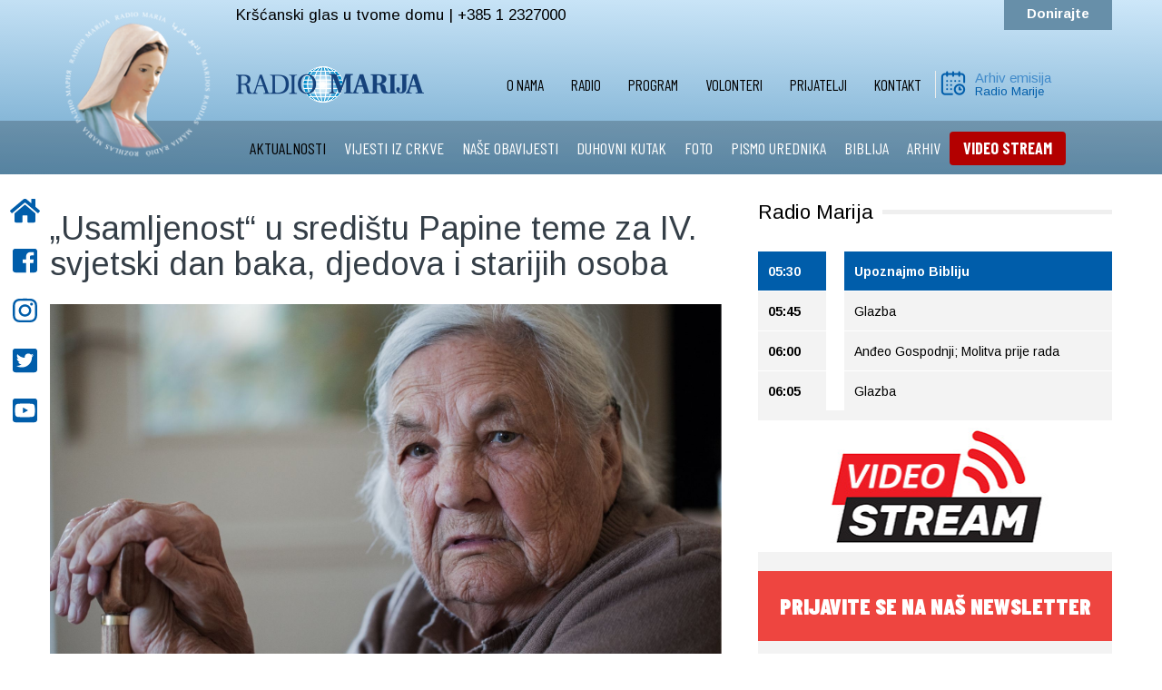

--- FILE ---
content_type: text/html; charset=utf-8
request_url: https://radiomarija.hr/index.php/aktualnosti/10351-usamljenost-u-sredistu-papine-teme-za-iv-svjetski-dan-baka-djedova-i-starijih-osoba
body_size: 11019
content:

<!DOCTYPE html>
<html lang="hr-hr" dir="ltr"
	  class='com_content view-article itemid-155 j31 mm-hover'>

<head>
	<base href="https://radiomarija.hr/index.php/aktualnosti/10351-usamljenost-u-sredistu-papine-teme-za-iv-svjetski-dan-baka-djedova-i-starijih-osoba" />
	<meta http-equiv="content-type" content="text/html; charset=utf-8" />
	<meta name="og:title" content="„Usamljenost“ u središtu Papine teme za IV. svjetski dan baka, djedova i starijih osoba" />
	<meta name="og:type" content="article" />
	<meta name="og:image" content="https://radiomarija.hr/images/sample/baka_sample.jpg" />
	<meta name="og:url" content="https://radiomarija.hr/index.php/aktualnosti/10351-usamljenost-u-sredistu-papine-teme-za-iv-svjetski-dan-baka-djedova-i-starijih-osoba" />
	<meta name="og:site_name" content="Radio Marija Hrvatska" />
	<meta name="author" content="Katarina" />
	<meta name="generator" content="Joomla! - Open Source Content Management" />
	<title>Radio Marija Hrvatska - „Usamljenost“ u središtu Papine teme za IV. svjetski dan baka, djedova i starijih osoba</title>
	<link href="/templates/t3_bs3_blank/favicon.ico" rel="shortcut icon" type="image/vnd.microsoft.icon" />
	<link href="/templates/t3_bs3_blank/css/bootstrap.css" rel="stylesheet" type="text/css" />
	<link href="/plugins/system/jce/css/content.css?aa754b1f19c7df490be4b958cf085e7c" rel="stylesheet" type="text/css" />
	<link href="/plugins/system/jcemediabox/css/jcemediabox.min.css?0072da39200af2a5f0dbaf1a155242cd" rel="stylesheet" type="text/css" />
	<link href="/templates/system/css/system.css" rel="stylesheet" type="text/css" />
	<link href="/templates/t3_bs3_blank/css/radiomarija101.css" rel="stylesheet" type="text/css" />
	<link href="/templates/t3_bs3_blank/css/aos.css" rel="stylesheet" type="text/css" />
	<link href="/templates/t3_bs3_blank/css/template.css" rel="stylesheet" type="text/css" />
	<link href="/templates/t3_bs3_blank/css/megamenu.css" rel="stylesheet" type="text/css" />
	<link href="/templates/t3_bs3_blank/css/off-canvas.css" rel="stylesheet" type="text/css" />
	<link href="/templates/t3_bs3_blank/fonts/font-awesome/css/font-awesome.min.css" rel="stylesheet" type="text/css" />
	<link href="/components/com_jevents/views/flat/assets/css/modstyle.css?v=3.6.25" rel="stylesheet" type="text/css" />
	<link href="/plugins/system/gdpr/assets/css/cookieconsent.min.css" rel="stylesheet" type="text/css" />
	<style type="text/css">
div.cc-revoke, div.cc-window{font-size:16px}div.cc-settings-label{font-size:14px}div.cc-window.cc-banner{padding:1em 1.8em}div.cc-window.cc-floating{padding:2em 1.8em}
	</style>
	<script src="/media/jui/js/jquery.min.js?8fd099cf71a9720ec82d3c0875589179" type="text/javascript"></script>
	<script src="/media/jui/js/jquery-noconflict.js?8fd099cf71a9720ec82d3c0875589179" type="text/javascript"></script>
	<script src="/media/jui/js/jquery-migrate.min.js?8fd099cf71a9720ec82d3c0875589179" type="text/javascript"></script>
	<script src="/media/system/js/caption.js?8fd099cf71a9720ec82d3c0875589179" type="text/javascript"></script>
	<script src="/plugins/system/jcemediabox/js/jcemediabox.min.js?d67233ea942db0e502a9d3ca48545fb9" type="text/javascript"></script>
	<script src="/plugins/system/t3/base-bs3/bootstrap/js/bootstrap.js" type="text/javascript"></script>
	<script src="/plugins/system/t3/base-bs3/js/jquery.tap.min.js" type="text/javascript"></script>
	<script src="/plugins/system/t3/base-bs3/js/off-canvas.js" type="text/javascript"></script>
	<script src="/plugins/system/t3/base-bs3/js/script.js" type="text/javascript"></script>
	<script src="/plugins/system/t3/base-bs3/js/menu.js" type="text/javascript"></script>
	<script src="/modules/mod_jevents_cal/tmpl/flat/assets/js/calnav.js?v=3.6.25" type="text/javascript"></script>
	<script src="/plugins/system/gdpr/assets/js/cookieconsent.min.js" type="text/javascript" defer="defer"></script>
	<script src="/plugins/system/gdpr/assets/js/init.js" type="text/javascript" defer="defer"></script>
	<script type="text/javascript">
jQuery(window).on('load',  function() {
				new JCaption('img.caption');
			});jQuery(document).ready(function(){WfMediabox.init({"base":"\/","theme":"standard","width":"","height":"","lightbox":0,"shadowbox":0,"icons":1,"overlay":1,"overlay_opacity":0,"overlay_color":"","transition_speed":300,"close":2,"scrolling":"0","labels":{"close":"Close","next":"Next","previous":"Previous","cancel":"Cancel","numbers":"{{numbers}}","numbers_count":"{{current}} of {{total}}","download":"Download"}});});var gdprConfigurationOptions = { complianceType: 'opt-in',
																	  		  blockJoomlaSessionCookie: 1,
																		  	  blockExternalCookiesDomains: 0,
																			  allowedCookies: '',
																			  blockCookieDefine: 1,
																		  	  autoAcceptOnNextPage: 0,
																		  	  revokable: 1,
																		  	  lawByCountry: 0,
																		  	  dismissOnScroll: 0,
																		  	  dismissOnTimeout: 0,
																		  	  containerSelector: 'body',
																		  	  toolbarLayout: 'basic',
																		  	  toolbarTheme: 'block',
																		  	  revocableToolbarTheme: 'basic',
																		  	  toolbarPosition: 'bottom',
																			  revokePosition: 'revoke-top',
																			  toolbarPositionmentType: 1,
																			  popupBackground: '#000000',
																			  popupText: '#ffffff',
																			  popupLink: '#ffffff',
																			  buttonBackground: '#ffffff',
																			  buttonBorder: '#ffffff',
																			  buttonText: '#000000',
																			  highlightOpacity: '100',
																			  highlightBackground: '#333333',
																			  highlightBorder: '#ffffff',
																			  highlightText: '#ffffff',
																			  highlightDismissBackground: '#333333',
																		  	  highlightDismissBorder: '#ffffff',
																		 	  highlightDismissText: '#ffffff',
																			  hideRevokableButton: 0,
																			  headerText: 'Cookies used on the website!',
																			  messageText: 'Ova web stranica koristi kolačiće. Posjetom i korištenjem ove web stranice dajete svoj pristanak da se kolačići prve strane I kolačići trećih strana koji nisu u vezi s marketingom (analitički) preuzimaju na vaš pretraživač.   <a href=\"index.php/politika-o-kolacicima\">Saznajte više o kolačićima</a> i upoznajte se s našim <a href=\"index.php/pravila-o-zastiti-privatnosti\">Pravilima o zaštiti privatnosti</a>&nbsp;i&nbsp;<a href=\"index.php/uvjeti-koristenja\">Uvjetima korištenja</a>   &nbsp;',
																			  denyMessageEnabled: 0, 
																			  denyMessage: 'You have declined cookies, to ensure the best experience on this website please consent the cookie usage.',
																			  dismissText: 'Slažem se',
																			  allowText: 'Slažem se ',
																			  denyText: 'Poništi',
																			  cookiePolicyLinkText: '',
																			  cookiePolicyLink: 'javascript:void(0)',
																			  cookiePolicyRevocableTabText: ' Kolačići',
																			  privacyPolicyLinkText: ' ',
																			  privacyPolicyLink: 'javascript:void(0)',
																			  showLinks: 1,
																			  blankLinks: '_blank',
																			  autoOpenPrivacyPolicy: 0,
																			  openAlwaysDeclined: 1,
																			  cookieSettingsLabel: 'Cookie settings:',
															  				  cookieSettingsDesc: 'Choose which kind of cookies you want to disable by clicking on the checkboxes. Click on a category name for more informations about used cookies.',
																			  cookieCategory1Enable: 0,
																			  cookieCategory1Name: 'Necessary',
																			  cookieCategory1Locked: 0,
																			  cookieCategory2Enable: 0,
																			  cookieCategory2Name: 'Preferences',
																			  cookieCategory2Locked: 0,
																			  cookieCategory3Enable: 0,
																			  cookieCategory3Name: 'Statistics',
																			  cookieCategory3Locked: 0,
																			  cookieCategory4Enable: 0,
																			  cookieCategory4Name: 'Marketing',
																			  cookieCategory4Locked: 0,
																			  debugMode: 0
																		};var gdpr_ajax_livesite='https://radiomarija.hr/';var gdpr_enable_log_cookie_consent=1;
	</script>

	
<!-- META FOR IOS & HANDHELD -->
	<meta name="viewport" content="width=device-width, initial-scale=1.0, maximum-scale=1.0, user-scalable=no"/>
	<style type="text/stylesheet">
		@-webkit-viewport   { width: device-width; }
		@-moz-viewport      { width: device-width; }
		@-ms-viewport       { width: device-width; }
		@-o-viewport        { width: device-width; }
		@viewport           { width: device-width; }
	</style>
	<script type="text/javascript">
		//<![CDATA[
		if (navigator.userAgent.match(/IEMobile\/10\.0/)) {
			var msViewportStyle = document.createElement("style");
			msViewportStyle.appendChild(
				document.createTextNode("@-ms-viewport{width:auto!important}")
			);
			document.getElementsByTagName("head")[0].appendChild(msViewportStyle);
		}
		//]]>
	</script>
<meta name="HandheldFriendly" content="true"/>
<meta name="apple-mobile-web-app-capable" content="YES"/>
<meta name="theme-color" content="#005dda" />
<!-- //META FOR IOS & HANDHELD -->


  

<link href="https://fonts.googleapis.com/css?family=Barlow+Condensed:400,700,900&display=swap" rel="stylesheet">
<link href="https://fonts.googleapis.com/css2?family=Arimo:ital,wght@0,400;0,700;1,400;1,700&display=swap" rel="stylesheet">


<!-- Le HTML5 shim and media query for IE8 support -->
<!--[if lt IE 9]>
<script src="//cdnjs.cloudflare.com/ajax/libs/html5shiv/3.7.3/html5shiv.min.js"></script>

  

<![endif]-->
  <script src="https://cdn.rawgit.com/michalsnik/aos/2.1.1/dist/aos.js"></script>
  <script type="text/javascript" src="/plugins/system/t3/base-bs3/js/respond.min.js"></script>

<!-- You can add Google Analytics here or use T3 Injection feature -->
<script defer src="https://use.fontawesome.com/releases/v5.0.10/js/all.js" integrity="sha384-slN8GvtUJGnv6ca26v8EzVaR9DC58QEwsIk9q1QXdCU8Yu8ck/tL/5szYlBbqmS+" crossorigin="anonymous"></script>
  
  
<!-- Global site tag (gtag.js) - Google Analytics -->
<script async src="https://www.googletagmanager.com/gtag/js?id=UA-39107213-13"></script>
<script>
  window.dataLayer = window.dataLayer || [];
  function gtag(){dataLayer.push(arguments);}
  gtag('js', new Date());

  gtag('config', 'UA-39107213-13');
</script>

<!-- VIDEO -->
<script type="text/javascript" src="https://streamlive.hr/clappr.min.js"></script>

<style>
#clappr{ width: 100%;height: 100%;position: relative; min-height: 320px; margin-bottom: 25px;}
#clappr > div{ width:100%;height:100%;position: absolute;}
</style>
</head>

<body>
<div class="t3-wrapper">
      
        
<aside id="sticky-social">
    <ul>
        <li><a href="/index.php"><i class="fas fa-home"></i><span>POČETNA</span></a></li>
  		<li><a href="http://www.facebook.com/RadioMarijaHR" target="_blank"><i class="fab fa-facebook-square"></i><span>FACEBOOK</span></a></li>
  		<li><a href="https://instagram.com/radiomarija.hr" target="_blank"><i class="fab fa-instagram"></i><span>INSTAGRAM</span></a></li>
        <li><a href="https://twitter.com/#!/RMCroatia" target="_blank"><i class="fab fa-twitter-square"></i><span>TWITTER</span></a></li>
  		<li><a href="http://www.youtube.com/user/RadioMarijaHR?feature=mhee" target="_blank"><i class="fab fa-youtube-square"></i><span>YOUTUBE</span></a></li>
  		
        
    </ul>
</aside>


      
        

  
<div class="gradient">
  
<div class="prvi">
<div class="row container center-block np">
<div class="col-md-2 col-xs-3 logo">
<a href="/index.php"> <img class="logo" src="/images/logo-krug.png" alt="Logo"> </a>
</div>
<div class="col-md-2 col-xs-8 visible-xs visible-sm logo-mobilni">
<a href="/index.php"> <img class="logo" src="/images/rmoriginal.png" alt="Logo"> </a>
</div>
<div class="col-md-5 col-xs-9 slogan visible-lg visible-md">
Kršćanski glas u tvome domu | +385 1 2327000
</div>	 
<div class="col-md-5 col-xs-9 telefon visible-lg visible-md">
<a href="https://rmcroatia.civi-go.net/moj-dar-za-radio-mariju" target="_blank">Donirajte</a> 
</div>
<div class="col-xs-2 pull-right hidden-lg hidden-md mob">

<button class="btn btn-primary off-canvas-toggle float-right " type="button" data-pos="left" data-nav="#t3-off-canvas" data-effect="off-canvas-effect-3">
  <i class="fa fa-bars"></i>
</button>

<!-- OFF-CANVAS SIDEBAR -->
<div id="t3-off-canvas" class="t3-off-canvas ">

  <div class="t3-off-canvas-header">
    <h2 class="t3-off-canvas-header-title">RADIO MARIJA</h2>
    <button type="button" class="close" data-dismiss="modal" aria-hidden="true">&times;</button>
  </div>

  <div class="t3-off-canvas-body">
    <div class="t3-module module " id="Mod94"><div class="module-inner"><div class="module-ct"><ul class="nav nav-pills nav-stacked menu">
<li class="item-107 deeper dropdown parent"><a href="/index.php/udruga" class=" dropdown-toggle" data-toggle="dropdown">O nama<em class="caret"></em></a><ul class="dropdown-menu"><li class="item-162"><a href="/index.php/udruga/predsjednik" class="">Predsjednik</a></li><li class="item-214"><a href="/index.php/udruga" class="">Udruga </a></li><li class="item-187"><a href="/index.php/udruga/ured" class="">Ured</a></li><li class="item-191"><a href="/index.php/udruga/svjetska-obitelj-radio-marije" class="">Svjetska obitelj Radio Marije</a></li><li class="item-277"><a href="/index.php/udruga/s-vama-od-1997-godine" class="">S vama od 1997. godine</a></li></ul></li><li class="item-154"><a href="/index.php/radio" class="">Radio</a></li><li class="item-152 deeper dropdown parent"><a href="/index.php/programi" class=" dropdown-toggle" data-toggle="dropdown">Program<em class="caret"></em></a><ul class="dropdown-menu"><li class="item-200"><a href="/index.php/programi/program-uzivo" class="">Program uživo</a></li><li class="item-201"><a href="/index.php/programi/mjesecni-raspored" class="">Tjedni raspored</a></li><li class="item-202"><a href="/index.php/programi/arhiv-emisija" class="">Arhiv emisija</a></li><li class="item-203"><a href="/index.php/video" class="">Video STREAM </a></li></ul></li><li class="item-111 deeper dropdown parent"><a href="https://rmcroatia.civi-go.net/volonteri" class=" dropdown-toggle" data-toggle="dropdown" target="_blank" rel="noopener noreferrer">Volonteri <em class="caret"></em></a><ul class="dropdown-menu"><li class="item-204"><a href="/index.php/volonteri/program" class="">Program</a></li><li class="item-205"><a href="/index.php/volonteri/tehnika" class="">Tehnika</a></li><li class="item-206"><a href="/index.php/volonteri/teren" class="">Teren</a></li><li class="item-207"><a href="/index.php/volonteri/ured" class="">Ured</a></li></ul></li><li class="item-110"><a href="https://rmcroatia.civi-go.net/prijatelji" class="">Prijatelji </a></li><li class="item-113 deeper dropdown parent"><a href="/index.php/kontakt" class=" dropdown-toggle" data-toggle="dropdown">Kontakt<em class="caret"></em></a><ul class="dropdown-menu"><li class="item-208"><a href="https://www.google.com/maps/place/Ul.+Kameniti+stol+11,+10000,+Zagreb,+Croatia/@45.8488352,15.9851581,19z/data=!4m13!1m7!3m6!1s0x4765d76161569bb7:0x11bd9362b6943fae!2sUl.+Kameniti+stol+11,+10000,+Zagreb,+Croatia!3b1!8m2!3d45.8488931!4d15.9851202!3m4!1s0x4765d76161569bb7:0x11bd9362b6943fae!8m2!3d45.8488931!4d15.9851202" class="" target="_blank" rel="noopener noreferrer">Gdje smo </a></li></ul></li></ul>
</div></div></div><div class="t3-module module " id="Mod147"><div class="module-inner"><div class="module-ct"><ul class="nav nav-pills nav-stacked menu">
<li class="item-155 current active"><a href="/index.php/aktualnosti" class="">AKTUALNOSTI</a></li><li class="item-156"><a href="/index.php/vijesti-iz-crkve" class="">VIJESTI IZ CRKVE</a></li><li class="item-157"><a href="/index.php/nase-obavijesti" class="">NAŠE OBAVIJESTI</a></li><li class="item-158"><a href="/index.php/duhovni-kutak" class="">DUHOVNI KUTAK</a></li><li class="item-222"><a href="/index.php/foto-galerija" class="">FOTO</a></li><li class="item-160"><a href="/index.php/pismo-urednika" class="">PISMO UREDNIKA</a></li><li class="item-161"><a href="/index.php/biblija" class="">BIBLIJA</a></li><li class="item-223"><a href="/index.php/arhiv" class="">ARHIV</a></li><li class="item-252"><a href="/index.php/video" class=" crveno">VIDEO STREAM</a></li></ul>
</div></div></div>
  </div>

</div>
<!-- //OFF-CANVAS SIDEBAR -->

</div>
</div>
</div>

<div class="logo-bar np ">
<div class="row container center-block ">
<div class="col-md-2 col-xs-0"></div>
<div class="col-md-2 col-lg-2 col-xs-4 visible-lg visible-md">
<a href="/index.php"> <img class="logo2" src="/images/rmoriginal.png" alt="Logo"> </a>
</div>
<div class="col-md-6 col-lg-6 col-xs-3 ">  
<nav id="t3-mainnav" class="wrap visible-lg visible-md">
<!-- Brand and toggle get grouped for better mobile display -->		
<div class="t3-navbar-collapse navbar-collapse collapse nopadding"></div>
<div class="t3-navbar navbar-collapse collapse pull-right nopadding">
<div  class="t3-megamenu animate fading"  data-duration="400" data-responsive="true">
<ul itemscope itemtype="http://www.schema.org/SiteNavigationElement" class="nav navbar-nav level0">
<li itemprop='name' class="dropdown mega" data-id="107" data-level="1">
<a itemprop='url' class=" dropdown-toggle"  href="/index.php/udruga"   data-target="#" data-toggle="dropdown">O nama <em class="caret"></em></a>

<div class="nav-child dropdown-menu mega-dropdown-menu"  ><div class="mega-dropdown-inner">
<div class="row">
<div class="col-xs-12 mega-col-nav" data-width="12"><div class="mega-inner">
<ul itemscope itemtype="http://www.schema.org/SiteNavigationElement" class="mega-nav level1">
<li itemprop='name'  data-id="162" data-level="2">
<a itemprop='url' class=""  href="/index.php/udruga/predsjednik"   data-target="#">Predsjednik </a>

</li>
<li itemprop='name'  data-id="214" data-level="2">
<a itemprop='url' class=""  href="/index.php/udruga"   data-target="#">Udruga</a>

</li>
<li itemprop='name'  data-id="187" data-level="2">
<a itemprop='url' class=""  href="/index.php/udruga/ured"   data-target="#">Ured </a>

</li>
<li itemprop='name'  data-id="191" data-level="2">
<a itemprop='url' class=""  href="/index.php/udruga/svjetska-obitelj-radio-marije"   data-target="#">Svjetska obitelj Radio Marije </a>

</li>
<li itemprop='name'  data-id="277" data-level="2">
<a itemprop='url' class=""  href="/index.php/udruga/s-vama-od-1997-godine"   data-target="#">S vama od 1997. godine </a>

</li>
</ul>
</div></div>
</div>
</div></div>
</li>
<li itemprop='name'  data-id="154" data-level="1">
<a itemprop='url' class=""  href="/index.php/radio"   data-target="#">Radio </a>

</li>
<li itemprop='name' class="dropdown mega" data-id="152" data-level="1">
<a itemprop='url' class=" dropdown-toggle"  href="/index.php/programi"   data-target="#" data-toggle="dropdown">Program <em class="caret"></em></a>

<div class="nav-child dropdown-menu mega-dropdown-menu"  ><div class="mega-dropdown-inner">
<div class="row">
<div class="col-xs-12 mega-col-nav" data-width="12"><div class="mega-inner">
<ul itemscope itemtype="http://www.schema.org/SiteNavigationElement" class="mega-nav level1">
<li itemprop='name'  data-id="200" data-level="2">
<a itemprop='url' class=""  href="/index.php/programi/program-uzivo"   data-target="#">Program uživo </a>

</li>
<li itemprop='name'  data-id="201" data-level="2">
<a itemprop='url' class=""  href="/index.php/programi/mjesecni-raspored"   data-target="#">Tjedni raspored </a>

</li>
<li itemprop='name'  data-id="202" data-level="2">
<a itemprop='url' class=""  href="/index.php/programi/arhiv-emisija"   data-target="#">Arhiv emisija </a>

</li>
<li itemprop='name'  data-id="203" data-level="2">
<a itemprop='url' class=""  href="/index.php/video"   data-target="#">Video STREAM</a>

</li>
</ul>
</div></div>
</div>
</div></div>
</li>
<li itemprop='name' class="dropdown mega" data-id="111" data-level="1">
<a itemprop='url' class=" dropdown-toggle"  href="https://rmcroatia.civi-go.net/volonteri" target="_blank"   data-target="#" data-toggle="dropdown">Volonteri<em class="caret"></em></a>

<div class="nav-child dropdown-menu mega-dropdown-menu"  ><div class="mega-dropdown-inner">
<div class="row">
<div class="col-xs-12 mega-col-nav" data-width="12"><div class="mega-inner">
<ul itemscope itemtype="http://www.schema.org/SiteNavigationElement" class="mega-nav level1">
<li itemprop='name'  data-id="204" data-level="2">
<a itemprop='url' class=""  href="/index.php/volonteri/program"   data-target="#">Program </a>

</li>
<li itemprop='name'  data-id="205" data-level="2">
<a itemprop='url' class=""  href="/index.php/volonteri/tehnika"   data-target="#">Tehnika </a>

</li>
<li itemprop='name'  data-id="206" data-level="2">
<a itemprop='url' class=""  href="/index.php/volonteri/teren"   data-target="#">Teren </a>

</li>
<li itemprop='name'  data-id="207" data-level="2">
<a itemprop='url' class=""  href="/index.php/volonteri/ured"   data-target="#">Ured </a>

</li>
</ul>
</div></div>
</div>
</div></div>
</li>
<li itemprop='name'  data-id="110" data-level="1">
<a itemprop='url' class=""  href="https://rmcroatia.civi-go.net/prijatelji"   data-target="#">Prijatelji</a>

</li>
<li itemprop='name' class="dropdown mega" data-id="113" data-level="1">
<a itemprop='url' class=" dropdown-toggle"  href="/index.php/kontakt"   data-target="#" data-toggle="dropdown">Kontakt <em class="caret"></em></a>

<div class="nav-child dropdown-menu mega-dropdown-menu"  ><div class="mega-dropdown-inner">
<div class="row">
<div class="col-xs-12 mega-col-nav" data-width="12"><div class="mega-inner">
<ul itemscope itemtype="http://www.schema.org/SiteNavigationElement" class="mega-nav level1">
<li itemprop='name'  data-id="208" data-level="2">
<a itemprop='url' class=""  href="https://www.google.com/maps/place/Ul.+Kameniti+stol+11,+10000,+Zagreb,+Croatia/@45.8488352,15.9851581,19z/data=!4m13!1m7!3m6!1s0x4765d76161569bb7:0x11bd9362b6943fae!2sUl.+Kameniti+stol+11,+10000,+Zagreb,+Croatia!3b1!8m2!3d45.8488931!4d15.9851202!3m4!1s0x4765d76161569bb7:0x11bd9362b6943fae!8m2!3d45.8488931!4d15.9851202" target="_blank"   data-target="#">Gdje smo</a>

</li>
</ul>
</div></div>
</div>
</div></div>
</li>
</ul>
</div>

</div>
</nav>		
</div>
<div class="col-lg-2 col-md-2 kalendar visible-lg visible-md">
<a href="/index.php"> <img class="kal" src="/images/kalendar.png" alt="Logo"> </a>
<h1><a href="/index.php/programi/arhiv-emisija">Arhiv emisija</a></h1>
<h2><a href="/index.php/programi/arhiv-emisija">Radio Marije</a></h2>
</div>
</div>
</div>

<div class="treci">
<div class="row container center-block  visible-lg visible-md">
<div class="col-md-2 col-xs-10"></div>
<div class="col-md-10 col-xs-0 izbornik">
		<div class="moduletable">
						<ul class="nav nav-pills nav-stacked menu">
<li class="item-155 current active"><a href="/index.php/aktualnosti" class="">AKTUALNOSTI</a></li><li class="item-156"><a href="/index.php/vijesti-iz-crkve" class="">VIJESTI IZ CRKVE</a></li><li class="item-157"><a href="/index.php/nase-obavijesti" class="">NAŠE OBAVIJESTI</a></li><li class="item-158"><a href="/index.php/duhovni-kutak" class="">DUHOVNI KUTAK</a></li><li class="item-222"><a href="/index.php/foto-galerija" class="">FOTO</a></li><li class="item-160"><a href="/index.php/pismo-urednika" class="">PISMO UREDNIKA</a></li><li class="item-161"><a href="/index.php/biblija" class="">BIBLIJA</a></li><li class="item-223"><a href="/index.php/arhiv" class="">ARHIV</a></li><li class="item-252"><a href="/index.php/video" class=" crveno">VIDEO STREAM</a></li></ul>
		</div>
	
</div>	 
</div>
</div>
  
</div>
  
<!-- //MAIN NAVIGATION -->
  
  
        

      
<div class="row container center-block bijelo">
  
    
  
  
   
      
  
  
                 




      
  

                 

	
  
  
  
<div id="t3-mainbody" class="container t3-mainbody">
<div class="row container center-block clanak">
  
<div class="row">

		<!-- MAIN CONTENT -->
		<div id="t3-content" class="t3-content col-md-8">
  
    
  
  
						
<!-- Page header -->
<!-- // Page header -->

<div class="item-page" itemscope itemtype="https://schema.org/Article">
	
	<!-- Article -->
	<article itemscope itemtype="http://schema.org/Article">
	  <meta itemscope itemprop="mainEntityOfPage"  itemType="https://schema.org/WebPage" itemid="https://google.com/article"/>
		<meta itemprop="inLanguage" content="hr-HR" />

					
<header class="article-header clearfix">
	<h1 class="article-title" itemprop="headline">
					<a href="/index.php/aktualnosti/10351-usamljenost-u-sredistu-papine-teme-za-iv-svjetski-dan-baka-djedova-i-starijih-osoba" itemprop="url" title="„Usamljenost“ u središtu Papine teme za IV. svjetski dan baka, djedova i starijih osoba">
				„Usamljenost“ u središtu Papine teme za IV. svjetski dan baka, djedova i starijih osoba</a>
			</h1>

			</header>
				
				
		
  	<!-- Aside -->
				<!-- // Aside -->

		
		<!-- Item tags -->
				<!-- // Item tags -->

				
							
					
			
			<section class="article-content clearfix" itemprop="articleBody">
				<p><img src="/images/sample/baka_sample.jpg" alt="baka sample" width="1920" height="1080" style="display: block; margin-left: auto; margin-right: auto;" /></p>
<div class="article__subTitle" style="text-align: justify;"><span style="font-size: 12pt;">Papa Franjo objavio je temu poruke za ovogodišnji Svjetski dan baka, djedova i starijih osoba pod naslovom: „Ne odbaci me u starosti mojoj“</span></div>
<div class="title__separator" style="text-align: justify;"><span style="font-size: 12pt;"></span></div>
<div class="article__text">
<p style="text-align: justify;"><span style="font-size: 12pt;">U nedjelju, 28. srpnja, katolici diljem svijeta bit će pozvani da odvoje vrijeme za razmišljanje o velikoj baštini i mudrosti koju su im prenijeli njihovi bake, djedovi i starije osobe.</span></p>
<p style="text-align: justify;"><span style="font-size: 12pt;">U pripremi za 4. svjetski dan baka, djedova i starijih osoba, Dikasterij za laike, obitelj i život objavio je temu za 2024. godinu.</span></p>
<p style="text-align: justify;"><span style="font-size: 12pt;">Sveti je Otac izabrao temu: „Ne odbaci me u starosti mojoj“ (usp. Psalam 71,9).</span></p>
<p style="text-align: justify;"><span style="font-size: 12pt;">Prema priopćenju Dikasterija, time se želi skrenuti pozornost na činjenicu da je, nažalost, usamljenost gorka sudbina u životu mnogih starijih osoba, te su često žrtve kulture bacanja.</span></p>
<p style="text-align: justify;"><span style="font-size: 12pt;">Njegujući karizme baka, djedova i starijih osoba i njihov doprinos životu Crkve, Svjetski dan nastoji poduprijeti nastojanja svake crkvene zajednice u stvaranju veza među generacijama i borbi protiv usamljenosti, u svijesti da – kako kaže u Svetom pismu – „Nije dobro čovjeku biti sam“ (Post 2,18)”, stoji u priopćenju.</span></p>
<h2><b>Samoća i nježnost kršćanske zajednice</b></h2>
<p style="text-align: justify;"><span style="font-size: 12pt;">Prefekt Dikasterija za laike, obitelj i život kardinal Kevin Farrell izrazio je zahvalnost Papi što je istaknuo usamljenost koju podnose mnoge starije osobe.</span></p>
<p style="text-align: justify;"><span style="font-size: 12pt;">Suočene s tom stvarnošću, rekao je, obitelji i crkvena zajednica pozvane su prednjačiti u promicanju kulture susreta, stvarati prostore za dijeljenje, slušanje, pružanje podrške i ljubavi jer tako ljubav prema Evanđelju postaje konkretna.</span></p>
<p style="text-align: justify;"><span style="font-size: 12pt;">Usamljenost je, istaknuo je kardinal, neizostavno stanje ljudskog života, ali i poziv da se za utjehu obratimo Bogu Ocu.</span></p>
<p style="text-align: justify;"><span style="font-size: 12pt;">Kao kršćane, rekao je, Svjetski dan posvećen bakama, djedovima i starijim osobama poziva nas da ostavimo po strani našu kulturu bacanja i pokažemo nježnost i brižnu pažnju prema najosjetljivijim članovima naših zajednica.</span></p>
<h2><b>Molitvena priprava za Jubilej</b></h2>
<p style="text-align: justify;"><span style="font-size: 12pt;">Svjetski dan baka i djedova i starijih osoba 2024. održava se u Godini molitve koju je papa Franjo odredio da pomogne katolicima u pripremi za Jubilej 2025. godine.</span></p>
<p style="text-align: justify;"><span style="font-size: 12pt;">Papa je ustanovio da se Svjetski dan održava svake godine, četvrte nedjelje u srpnju, u blizini liturgijske svetkovine sv. Joakima i Ane, Isusovog djeda i bake.</span></p>
<p style="text-align: justify;"><span style="font-size: 12pt;"><a href="https://www.vaticannews.va/hr.html" target="_blank" rel="noopener">(Vatican News – dw; am)</a></span></p>
</div> 			</section>

			<!-- Footer -->
						<!-- // Footer -->

			
			
						
	</article>
	<!-- //Article -->

	
		<script src="//yastatic.net/es5-shims/0.0.2/es5-shims.min.js"></script>
<script src="//yastatic.net/share2/share.js"></script>
<div class="ya-share2" data-services="facebook,twitter,viber,whatsapp" data-title="„Usamljenost“ u središtu Papine teme za IV. svjetski dan baka, djedova i starijih osoba" data-direction="horizontal"data-lang="ru" data-popup-direction="bottom" data-popup-position="inner" data-size="m" data-url="https://radiomarija.hr/index.php/aktualnosti/10351-usamljenost-u-sredistu-papine-teme-za-iv-svjetski-dan-baka-djedova-i-starijih-osoba"></div></div>

            
              
              
             
		</div>
		<!-- //MAIN CONTENT -->

		<!-- SIDEBAR RIGHT -->

<div class="col-md-4 desno">
<h1><span>Radio Marija</span></h1>
<div class="desno-in">
<table class="mod_tvprofil_trenutno" width="100%" cellpadding="2" cellspacing="1"><tr><td  style="text-decoration:blink;font-weight:bold;background:#005daa;color:#FFFFFF;">05:30&nbsp;</td><td  style="text-decoration:blink;font-weight:bold;background:#005daa;color:#FFFFFF;" title="">Upoznajmo Bibliju</td></tr><tr><td >05:45&nbsp;</td><td  title="">Glazba</td></tr><tr><td >06:00&nbsp;</td><td  title="">Anđeo Gospodnji; Molitva prije rada</td></tr><tr><td >06:05&nbsp;</td><td  title="">Glazba</td></tr></table>

<div class="custom fvg"  >
	<p><a href="/index.php/video" target="_blank" rel="noopener"><img src="/images/video-stream-ikona.jpg" alt="video-stream-ikona.jpg" width="391" height="145" /></a></p>
<a href="https://rmcroatia.civi-go.net/newsletter" target="_blank" rel="noopener"><div class="newsletter">PRIJAVITE SE NA NAŠ NEWSLETTER</div></a></div>


<div class="custom frekvencije"  >
	<h1 style="text-align: center;"><strong>FREKVENCIJE</strong></h1>
<p style="text-align: center;">Zagreb: 96,4 MHz i 106,8 MHz</p>
<p style="text-align: center;">Virovitica: 88,3 MHz</p>
<p style="text-align: center;">Split: 97,2 MHz</p>
<p style="text-align: center;">Vinkovci - Vukovar: 91,6 MHz</p>
<p style="text-align: center;">Opatija - Rijeka: 88,8 MHz</p>
<p style="text-align: center;">Varaždin - Čakovec: 96,5 MHz</p>
<p style="text-align: center;">Našice - Đurđenovac: 105,8 Mhz</p>
<p style="text-align: center;">Satelit: EUTELSAT 16E, 11595 MHz</p>
<p style="text-align: center;">Za slušatelje u SAD-u 1.712.832.8487</p></div>
<div class="category-module mod-list">
					<h1 class="kutak"><a href="/index.php/duhovni-kutak">Duhovni kutak</a></h1>
			<div class="col-md-12 mod-articles-category-article-1">
                					
						<div class="unutra">
                          					                          
						<div class="slika bezslike">
						<a  class="mod-articles-category-image " href="/index.php/duhovni-kutak/15292-molitva-zagovora-svete-obitelji-za-nasu-obitelj-sv-ivan-pavao-ii">
						<img src="/images/molitva-obitelj.jpg" atl="Molitva zagovora Svete obitelji za našu obitelj (sv. Ivan Pavao II.)" />
						</a>
										</div>
				
				<div class="sivo duhovnikutak">

				
									<a  class="mod-articles-category-title " href="/index.php/duhovni-kutak/15292-molitva-zagovora-svete-obitelji-za-nasu-obitelj-sv-ivan-pavao-ii">Molitva zagovora Svete obitelji za našu obitelj (sv. Ivan Pavao II.)</a>
				
				
				


								
					

				
									<p class="mod-articles-category-introtext">
						Bože, od kojega dolazi svako očinstvo na nebu i na zemlji, Oče koji si Ljubav i Život, neka svaka obitelj na zemlji posredstvom Tvoga Sina Isusa...					</p>
				
									<p class="mod-articles-category-readmore">
						<a  class="mod-articles-category-title " href="/index.php/duhovni-kutak/15292-molitva-zagovora-svete-obitelji-za-nasu-obitelj-sv-ivan-pavao-ii">
															Opširnije...													</a>
					</p>
							</div>
			</div>
			</div>

			</div>
      
<div class="clearfix"></div>

<div class="custom nakane"  >
	<h2 style="text-align: center;"><a href="/index.php/nakane">Molitvene nakane</a></h2>
<p>„Zahvaljujemo uvijek Bogu za sve vas i bez prestanka vas se sjećamo u svojim molitvama“ <em>(1 Sol 1,2).&nbsp;</em>Svakog dana uključujemo vaše nakane u molitvu krunice koju zajedno molimo svakim danom u 15:15. Svoje nakane i želje možete nam poslati <a href="/index.php/nakane">ovdje</a>.</p></div>


<div class="custom"  >
	<p style="text-align: center;"><a href="https://www.radiomaria.org/" target="_blank" rel="noopener"><img src="/images/world-family.png" alt="world-family.png" /></a></p></div>
<div style="margin:0px;padding:0px;border-width:0px;"><span id='testspan136' style='display:none'></span>

<div id="flatcal_minical">
	<table width="400" cellspacing="1" cellpadding="0" border="0" align="center" class="flatcal_main_t">
		<tr>
			<td style="vertical-align: top;">

				<table style="width:100%;" cellspacing="0" cellpadding="2" border="0" class="flatcal_navbar">
					<tr>
						<td class="link_prev">
							<img border="0" title="Prethodni mjesec" alt="Prošli mjesec" class="mod_events_link" src="/components/com_jevents/views/flat/assets/images/mini_arrowleft.gif" onmousedown="callNavigation('https://www.radiomarija.hr/index.php?option=com_jevents&amp;task=modcal.ajax&amp;day=1&amp;month=12&amp;year=2025&amp;modid=136&amp;tmpl=component&amp;catids=22');" ontouchstart="callNavigation('https://www.radiomarija.hr/index.php?option=com_jevents&amp;task=modcal.ajax&amp;day=1&amp;month=12&amp;year=2025&amp;modid=136&amp;tmpl=component&amp;catids=22');" />
                		</td>
		                <td class="flatcal_month_label">
							<a href="/index.php/programi/arhiv-emisija/kalendar%20mjeseca/2026/1/22" style = "text-decoration:none;color:inherit;">Siječanj 2026</a>
		                </td>
						<td class="link_next">
		                    <img border="0" title="Sljedeći mjesec" alt="Sljedeći mjesec" class="mod_events_link" src="/components/com_jevents/views/flat/assets/images/mini_arrowright.gif" onmousedown="callNavigation('https://www.radiomarija.hr/index.php?option=com_jevents&amp;task=modcal.ajax&amp;day=1&amp;month=2&amp;year=2026&amp;modid=136&amp;tmpl=component&amp;catids=22');"  ontouchstart="callNavigation('https://www.radiomarija.hr/index.php?option=com_jevents&amp;task=modcal.ajax&amp;day=1&amp;month=2&amp;year=2026&amp;modid=136&amp;tmpl=component&amp;catids=22');" />
                		</td>
					</tr>
				</table><table style="width:100%; " class="flatcal_weekdays"><tr>
<td  class='flatcal_weekdays'>P</td>
<td  class='flatcal_weekdays'>U</td>
<td  class='flatcal_weekdays'>S</td>
<td  class='flatcal_weekdays'>Č</td>
<td  class='flatcal_weekdays'>P</td>
<td  class='flatcal_weekdays'><span class="saturday">S</span></td>
<td  class='flatcal_weekdays'><span class="sunday">N</span></td>
</tr>
<tr style='height:50;'>
<td class='flatcal_othermonth'/>
<td class='flatcal_othermonth'/>
<td class='flatcal_othermonth'/>
<td class='flatcal_daycell'>
<a href="/index.php/programi/arhiv-emisija/događaje%20po%20danu/2026/1/1/22" class = "flatcal_busylink" title = "Idi na kalendar - trenutni dan">1</a></td>
<td class='flatcal_daycell'>
<a href="/index.php/programi/arhiv-emisija/događaje%20po%20danu/2026/1/2/22" class = "flatcal_busylink" title = "Idi na kalendar - trenutni dan">2</a></td>
<td class='flatcal_daycell'>
<a href="/index.php/programi/arhiv-emisija/događaje%20po%20danu/2026/1/3/22" class = "flatcal_busylink" title = "Idi na kalendar - trenutni dan">3</a></td>
<td class='flatcal_sundaycell'>
<a href="/index.php/programi/arhiv-emisija/događaje%20po%20danu/2026/1/4/22" class = "flatcal_busylink" title = "Idi na kalendar - trenutni dan">4</a></td>
</tr>
<tr style='height:50;'>
<td class='flatcal_daycell'>
<a href="/index.php/programi/arhiv-emisija/događaje%20po%20danu/2026/1/5/22" class = "flatcal_busylink" title = "Idi na kalendar - trenutni dan">5</a></td>
<td class='flatcal_daycell'>
<a href="/index.php/programi/arhiv-emisija/događaje%20po%20danu/2026/1/6/22" class = "flatcal_busylink" title = "Idi na kalendar - trenutni dan">6</a></td>
<td class='flatcal_daycell'>
<a href="/index.php/programi/arhiv-emisija/događaje%20po%20danu/2026/1/7/22" class = "flatcal_busylink" title = "Idi na kalendar - trenutni dan">7</a></td>
<td class='flatcal_daycell'>
<a href="/index.php/programi/arhiv-emisija/događaje%20po%20danu/2026/1/8/22" class = "flatcal_busylink" title = "Idi na kalendar - trenutni dan">8</a></td>
<td class='flatcal_daycell'>
<a href="/index.php/programi/arhiv-emisija/događaje%20po%20danu/2026/1/9/22" class = "flatcal_busylink" title = "Idi na kalendar - trenutni dan">9</a></td>
<td class='flatcal_daycell'>
<a href="/index.php/programi/arhiv-emisija/događaje%20po%20danu/2026/1/10/22" class = "flatcal_busylink" title = "Idi na kalendar - trenutni dan">10</a></td>
<td class='flatcal_sundaycell'>
<a href="/index.php/programi/arhiv-emisija/događaje%20po%20danu/2026/1/11/22" class = "flatcal_busylink" title = "Idi na kalendar - trenutni dan">11</a></td>
</tr>
<tr style='height:50;'>
<td class='flatcal_daycell'>
<a href="/index.php/programi/arhiv-emisija/događaje%20po%20danu/2026/1/12/22" class = "flatcal_busylink" title = "Idi na kalendar - trenutni dan">12</a></td>
<td class='flatcal_daycell'>
<a href="/index.php/programi/arhiv-emisija/događaje%20po%20danu/2026/1/13/22" class = "flatcal_busylink" title = "Idi na kalendar - trenutni dan">13</a></td>
<td class='flatcal_daycell'>
<a href="/index.php/programi/arhiv-emisija/događaje%20po%20danu/2026/1/14/22" class = "flatcal_busylink" title = "Idi na kalendar - trenutni dan">14</a></td>
<td class='flatcal_daycell'>
<a href="/index.php/programi/arhiv-emisija/događaje%20po%20danu/2026/1/15/22" class = "flatcal_busylink" title = "Idi na kalendar - trenutni dan">15</a></td>
<td class='flatcal_daycell'>
<a href="/index.php/programi/arhiv-emisija/događaje%20po%20danu/2026/1/16/22" class = "flatcal_busylink" title = "Idi na kalendar - trenutni dan">16</a></td>
<td class='flatcal_daycell'>
<a href="/index.php/programi/arhiv-emisija/događaje%20po%20danu/2026/1/17/22" class = "flatcal_busylink" title = "Idi na kalendar - trenutni dan">17</a></td>
<td class='flatcal_sundaycell'>
<a href="/index.php/programi/arhiv-emisija/događaje%20po%20danu/2026/1/18/22" class = "flatcal_busylink" title = "Idi na kalendar - trenutni dan">18</a></td>
</tr>
<tr style='height:50;'>
<td class='flatcal_daycell'>
<a href="/index.php/programi/arhiv-emisija/događaje%20po%20danu/2026/1/19/22" class = "flatcal_busylink" title = "Idi na kalendar - trenutni dan">19</a></td>
<td class='flatcal_daycell'>
<a href="/index.php/programi/arhiv-emisija/događaje%20po%20danu/2026/1/20/22" class = "flatcal_busylink" title = "Idi na kalendar - trenutni dan">20</a></td>
<td class='flatcal_daycell'>
<a href="/index.php/programi/arhiv-emisija/događaje%20po%20danu/2026/1/21/22" class = "flatcal_busylink" title = "Idi na kalendar - trenutni dan">21</a></td>
<td class='flatcal_daycell'>
<a href="/index.php/programi/arhiv-emisija/događaje%20po%20danu/2026/1/22/22" class = "flatcal_busylink" title = "Idi na kalendar - trenutni dan">22</a></td>
<td class='flatcal_daycell'>
<a href="/index.php/programi/arhiv-emisija/događaje%20po%20danu/2026/1/23/22" class = "flatcal_busylink" title = "Idi na kalendar - trenutni dan">23</a></td>
<td class='flatcal_daycell'>
<a href="/index.php/programi/arhiv-emisija/događaje%20po%20danu/2026/1/24/22" class = "flatcal_busylink" title = "Idi na kalendar - trenutni dan">24</a></td>
<td class='flatcal_sundaycell'>
<a href="/index.php/programi/arhiv-emisija/događaje%20po%20danu/2026/1/25/22" class = "flatcal_busylink" title = "Idi na kalendar - trenutni dan">25</a></td>
</tr>
<tr style='height:50;'>
<td class='flatcal_todaycell'>
<a href="/index.php/programi/arhiv-emisija/događaje%20po%20danu/2026/1/26/22" class = "flatcal_daylink" title = "Idi na kalendar - trenutni dan">26</a></td>
<td class='flatcal_daycell'>
<a href="/index.php/programi/arhiv-emisija/događaje%20po%20danu/2026/1/27/22" class = "flatcal_daylink" title = "Idi na kalendar - trenutni dan">27</a></td>
<td class='flatcal_daycell'>
<a href="/index.php/programi/arhiv-emisija/događaje%20po%20danu/2026/1/28/22" class = "flatcal_daylink" title = "Idi na kalendar - trenutni dan">28</a></td>
<td class='flatcal_daycell'>
<a href="/index.php/programi/arhiv-emisija/događaje%20po%20danu/2026/1/29/22" class = "flatcal_daylink" title = "Idi na kalendar - trenutni dan">29</a></td>
<td class='flatcal_daycell'>
<a href="/index.php/programi/arhiv-emisija/događaje%20po%20danu/2026/1/30/22" class = "flatcal_daylink" title = "Idi na kalendar - trenutni dan">30</a></td>
<td class='flatcal_daycell'>
<a href="/index.php/programi/arhiv-emisija/događaje%20po%20danu/2026/1/31/22" class = "flatcal_daylink" title = "Idi na kalendar - trenutni dan">31</a></td>
<td class='flatcal_othermonth'/>
</tr>
</table>
</td></tr><tr class='full_cal_link'><td> </td></tr></table></div>
<script style='text/javascript'>xyz=1;linkprevious = 'https://www.radiomarija.hr/index.php?option=com_jevents&amp;task=modcal.ajax&amp;day=1&amp;month=12&amp;year=2025&amp;modid=136&amp;tmpl=component&amp;catids=22';
linknext = 'https://www.radiomarija.hr/index.php?option=com_jevents&amp;task=modcal.ajax&amp;day=1&amp;month=2&amp;year=2026&amp;modid=136&amp;tmpl=component&amp;catids=22';
zyx=1;</script></div>

<div class="custom fvg"  >
	<p><a href="/index.php/foto-galerija" target="_blank" rel="noopener"><img src="/images/FG-TAB.png" alt="FG-TAB.png" width="389" height="127" /></a></p></div>

</div>
</div>	 
</div>  
 </div>
		<!-- //SIDEBAR RIGHT -->

	</div>
</div> 


 


  
</div>
      
  
    <div class="dole">
	<div class="row container center-block">
	
<div class="col-md-4">
<a href="/index.php"> <img class="logofooter" src="/images/logo_ft.png" alt="Logo"> </a>
<p>UDRUGA RADIO MARIJA</p>
<p>Kameniti stol 11</p>
<p>10000 Zagreb Croatia</p>
<p></p>
<p>Ured: +385 1 23 27 100</p>
<p>Program: +385 1 23 27 777; 099 502 00 52</p>
<p>Redakcija: +385 1 2327000</p>
<p>E-pošta: info@radiomarija.hr</p>
<h1>Copyright © Radio Marija 1997-2023</h1>
<h2>Design and development</h2>
<a href="http://www.sik-computers.com"> <img src="/images/designer.png"></a>
</div>
<div class="col-md-8">
<h3>Radio Marija</h3>
<p>Udruga Radio Marija neprofitna je, nevladina i nepolitička građanska udruga, osnovana u Hrvatskoj godine 1995. Prvi inicijativni odbor nastao je u krilu Pokreta krunice za obraćenje i mir, a uoči osnutka uspostavljena je i suradnja s Radio Marijom iz Italije. Ideja i prvo ostvarenje Radio Marije počinje 1983. u župi Erba na sjeveru Italije. Radio Marija se postupno širi i uskoro obuhvaća cijeli talijanski nacionalni prostor.</p>
<p>Nakon toga osnivaju se i uspostavljaju udruge i radijske postaje s imenom Radio Marija u četrdesetak zemalja, počevši od Europe, obiju Amerika, Afrike, pa sve do Filipina na drugome kraju azijskoga kontinenta. Sve su nacionalne udruge utemeljene autonomno u svojim zemljama, a međusobna se povezanost ostvaruje preko zajedničke krovne udruge pod imenom Svjetska obitelj Radio Marije (World family of Radio Maria). WFRM utemeljilo je sedam članica, među kojima je i hrvatska Udruga Radio Marija.</p>
<div>

<div class="dolelink">
<a href="/index.php/udruga">O nama</a>
<a href="/index.php/radio">Radio</a>
<a href="/index.php/programi">Program</a>
<a href="https://rmcroatia.civi-go.net/volonteri" target="_blank">Volonteri</a>
<a href="https://rmcroatia.civi-go.net/prijatelji"  target="_blank">Prijatelji</a>
<a href="/index.php/kontakt">Kontakt</a>
</div>  
  
  <div class="app">
  <a href="https://apps.apple.com/hr/app/radio-marija-hrvatska/id1347102231?l=hr "><img src="/images/app-footer1.png" alt="app-footer1.png" /> </a>
  <a href="https://play.google.com/store/apps/details?id=com.radiomaria.hr&hl=hr "><img src="/images/app-footer3.png" alt="app-footer2.png" /></a>
  </div>
  
  
</div>
</div>
</div>

  

  


  


  


</div>

</body>

<!-- //FOOTER -->
      <script>
      AOS.init({
        easing: 'ease-in-out-sine'
      });
    </script>
</html>